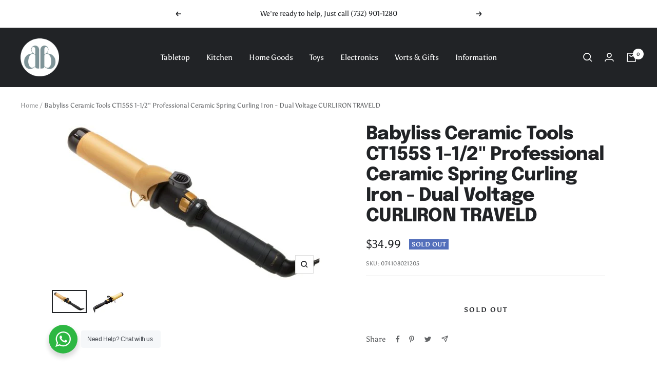

--- FILE ---
content_type: text/plain; charset=utf-8
request_url: https://d-ipv6.mmapiws.com/ant_squire
body_size: 154
content:
dbstoreonline.net;019bcc09-a4b3-724a-8d15-be856a9cc66e:d6927cea076e74d345dab4d7f2a13afb25b6f8d8

--- FILE ---
content_type: text/javascript; charset=utf-8
request_url: https://www.dbstoreonline.net/products/babyliss-ceramic-tools-ct155s-1-1-2-professional-ceramic-spring-curling-iron-dual-voltage-curliron-traveld.js
body_size: 336
content:
{"id":1971944521839,"title":"Babyliss Ceramic Tools CT155S 1-1\/2\" Professional Ceramic Spring Curling Iron - Dual Voltage CURLIRON TRAVELD","handle":"babyliss-ceramic-tools-ct155s-1-1-2-professional-ceramic-spring-curling-iron-dual-voltage-curliron-traveld","description":"Professional 1-1\/2\" ceramic barrel spring curling iron.  25 heat setting temperature control, on\/off switch, power indicator light, cool tip and rubberized comfort handle.  Quick 60 second heat up to 392?F and 9 ft. tangle free power cord.  Dual voltage for worldwide use.\r\n\u003cbr\u003e\u003cbr\u003e","published_at":"2022-11-10T09:57:39-05:00","created_at":"2018-11-22T22:59:49-05:00","vendor":"BaByliss","type":"Home - Haircare","tags":[],"price":3499,"price_min":3499,"price_max":3499,"available":false,"price_varies":false,"compare_at_price":0,"compare_at_price_min":0,"compare_at_price_max":0,"compare_at_price_varies":false,"variants":[{"id":18590123982959,"title":"Default Title","option1":"Default Title","option2":null,"option3":null,"sku":"074108021205","requires_shipping":true,"taxable":true,"featured_image":null,"available":false,"name":"Babyliss Ceramic Tools CT155S 1-1\/2\" Professional Ceramic Spring Curling Iron - Dual Voltage CURLIRON TRAVELD","public_title":null,"options":["Default Title"],"price":3499,"weight":590,"compare_at_price":0,"inventory_management":"shopify","barcode":"74108021205","requires_selling_plan":false,"selling_plan_allocations":[]}],"images":["\/\/cdn.shopify.com\/s\/files\/1\/0066\/3280\/0367\/products\/128aac86-2cb3-4381-b9be-07b3aa29efbc.jpg?v=1668110265","\/\/cdn.shopify.com\/s\/files\/1\/0066\/3280\/0367\/products\/f484b4cb-e36e-4658-ae17-1b2964db9917_4d907947-6035-4267-a4ad-ab7efe325345.jpg?v=1668110265"],"featured_image":"\/\/cdn.shopify.com\/s\/files\/1\/0066\/3280\/0367\/products\/128aac86-2cb3-4381-b9be-07b3aa29efbc.jpg?v=1668110265","options":[{"name":"Title","position":1,"values":["Default Title"]}],"url":"\/products\/babyliss-ceramic-tools-ct155s-1-1-2-professional-ceramic-spring-curling-iron-dual-voltage-curliron-traveld","media":[{"alt":null,"id":23386211516550,"position":1,"preview_image":{"aspect_ratio":1.623,"height":308,"width":500,"src":"https:\/\/cdn.shopify.com\/s\/files\/1\/0066\/3280\/0367\/products\/128aac86-2cb3-4381-b9be-07b3aa29efbc.jpg?v=1668110265"},"aspect_ratio":1.623,"height":308,"media_type":"image","src":"https:\/\/cdn.shopify.com\/s\/files\/1\/0066\/3280\/0367\/products\/128aac86-2cb3-4381-b9be-07b3aa29efbc.jpg?v=1668110265","width":500},{"alt":null,"id":23386211549318,"position":2,"preview_image":{"aspect_ratio":1.42,"height":352,"width":500,"src":"https:\/\/cdn.shopify.com\/s\/files\/1\/0066\/3280\/0367\/products\/f484b4cb-e36e-4658-ae17-1b2964db9917_4d907947-6035-4267-a4ad-ab7efe325345.jpg?v=1668110265"},"aspect_ratio":1.42,"height":352,"media_type":"image","src":"https:\/\/cdn.shopify.com\/s\/files\/1\/0066\/3280\/0367\/products\/f484b4cb-e36e-4658-ae17-1b2964db9917_4d907947-6035-4267-a4ad-ab7efe325345.jpg?v=1668110265","width":500}],"requires_selling_plan":false,"selling_plan_groups":[]}

--- FILE ---
content_type: text/javascript; charset=utf-8
request_url: https://www.dbstoreonline.net/products/babyliss-ceramic-tools-ct155s-1-1-2-professional-ceramic-spring-curling-iron-dual-voltage-curliron-traveld.js
body_size: 628
content:
{"id":1971944521839,"title":"Babyliss Ceramic Tools CT155S 1-1\/2\" Professional Ceramic Spring Curling Iron - Dual Voltage CURLIRON TRAVELD","handle":"babyliss-ceramic-tools-ct155s-1-1-2-professional-ceramic-spring-curling-iron-dual-voltage-curliron-traveld","description":"Professional 1-1\/2\" ceramic barrel spring curling iron.  25 heat setting temperature control, on\/off switch, power indicator light, cool tip and rubberized comfort handle.  Quick 60 second heat up to 392?F and 9 ft. tangle free power cord.  Dual voltage for worldwide use.\r\n\u003cbr\u003e\u003cbr\u003e","published_at":"2022-11-10T09:57:39-05:00","created_at":"2018-11-22T22:59:49-05:00","vendor":"BaByliss","type":"Home - Haircare","tags":[],"price":3499,"price_min":3499,"price_max":3499,"available":false,"price_varies":false,"compare_at_price":0,"compare_at_price_min":0,"compare_at_price_max":0,"compare_at_price_varies":false,"variants":[{"id":18590123982959,"title":"Default Title","option1":"Default Title","option2":null,"option3":null,"sku":"074108021205","requires_shipping":true,"taxable":true,"featured_image":null,"available":false,"name":"Babyliss Ceramic Tools CT155S 1-1\/2\" Professional Ceramic Spring Curling Iron - Dual Voltage CURLIRON TRAVELD","public_title":null,"options":["Default Title"],"price":3499,"weight":590,"compare_at_price":0,"inventory_management":"shopify","barcode":"74108021205","requires_selling_plan":false,"selling_plan_allocations":[]}],"images":["\/\/cdn.shopify.com\/s\/files\/1\/0066\/3280\/0367\/products\/128aac86-2cb3-4381-b9be-07b3aa29efbc.jpg?v=1668110265","\/\/cdn.shopify.com\/s\/files\/1\/0066\/3280\/0367\/products\/f484b4cb-e36e-4658-ae17-1b2964db9917_4d907947-6035-4267-a4ad-ab7efe325345.jpg?v=1668110265"],"featured_image":"\/\/cdn.shopify.com\/s\/files\/1\/0066\/3280\/0367\/products\/128aac86-2cb3-4381-b9be-07b3aa29efbc.jpg?v=1668110265","options":[{"name":"Title","position":1,"values":["Default Title"]}],"url":"\/products\/babyliss-ceramic-tools-ct155s-1-1-2-professional-ceramic-spring-curling-iron-dual-voltage-curliron-traveld","media":[{"alt":null,"id":23386211516550,"position":1,"preview_image":{"aspect_ratio":1.623,"height":308,"width":500,"src":"https:\/\/cdn.shopify.com\/s\/files\/1\/0066\/3280\/0367\/products\/128aac86-2cb3-4381-b9be-07b3aa29efbc.jpg?v=1668110265"},"aspect_ratio":1.623,"height":308,"media_type":"image","src":"https:\/\/cdn.shopify.com\/s\/files\/1\/0066\/3280\/0367\/products\/128aac86-2cb3-4381-b9be-07b3aa29efbc.jpg?v=1668110265","width":500},{"alt":null,"id":23386211549318,"position":2,"preview_image":{"aspect_ratio":1.42,"height":352,"width":500,"src":"https:\/\/cdn.shopify.com\/s\/files\/1\/0066\/3280\/0367\/products\/f484b4cb-e36e-4658-ae17-1b2964db9917_4d907947-6035-4267-a4ad-ab7efe325345.jpg?v=1668110265"},"aspect_ratio":1.42,"height":352,"media_type":"image","src":"https:\/\/cdn.shopify.com\/s\/files\/1\/0066\/3280\/0367\/products\/f484b4cb-e36e-4658-ae17-1b2964db9917_4d907947-6035-4267-a4ad-ab7efe325345.jpg?v=1668110265","width":500}],"requires_selling_plan":false,"selling_plan_groups":[]}